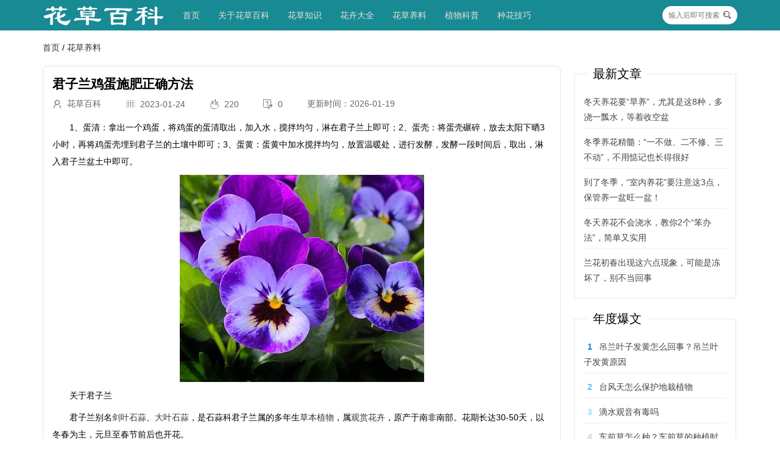

--- FILE ---
content_type: text/html; charset=utf-8
request_url: http://www.tjjrhbsb.cn/?id=38412
body_size: 9098
content:
<!DOCTYPE html>
<html lang="en">
<head>

        <meta charset="UTF-8">
    <meta name="viewport" content="width=device-width, initial-scale=1.0">

      
    <link rel="shortcut icon" href="http://www.tjjrhbsb.cn/favicon.ico" type="image/x-icon">

        <link rel="stylesheet" href="http://www.tjjrhbsb.cn/zb_users/theme/zb_c002/assets/layui/css/layui.css" type="text/css" media="all">


        <script src="http://www.tjjrhbsb.cn/zb_users/theme/zb_c002/assets/jquery/jquery.min.js" type="text/javascript"></script>
    <script src="http://www.tjjrhbsb.cn/zb_system/script/zblogphp.js" type="text/javascript"></script>
    <script src="http://www.tjjrhbsb.cn/zb_system/script/c_html_js_add.php" type="text/javascript"></script>

    	<script src="http://www.tjjrhbsb.cn/zb_users/theme/zb_c002/assets/layui/layui.all.js" type="text/javascript"></script>

    
	 <link rel="stylesheet" href="http://www.tjjrhbsb.cn/zb_users/theme/zb_c002/style/style.css" type="text/css" media="all">
	 <script src="http://www.tjjrhbsb.cn/zb_users/theme/zb_c002/script/custom.js" type="text/javascript"></script>

          
        <title>君子兰鸡蛋施肥正确方法 - 花草养料</title>
        <meta name="keywords" content="君子兰鸡蛋施肥正确方法,花草养料" />
        <meta name="description" content="1、蛋清：拿出一个鸡蛋，将鸡蛋的蛋清取出，加入水，搅拌均匀，淋在君子兰上即可；2、蛋壳：将蛋壳碾碎，放去太阳下晒3小时，再将鸡蛋壳埋到君子兰的土壤中即可；3、蛋..." />
        

<style>
.navbgcolor{
    background-color: #188a94;
}
.navbgcolor ul{
    background-color: #188a94;
}
.navbgcolor .subnav{
    background-color: #188a94;
}
.navcolor {
    color: #e6e2d8;
}
.navcolor  a{
    color: #e6e2d8;
}
.footerbgcolor{
    background-color: #393D49 ;
}
.footercolor{
    color: #e6e2d8;
}
.footercolor a{
    color: #e6e2d8;
}

</style>
    

</head>
<body class="60b494f9c8cad article">
<!--[if lt IE 9]>
    <script src="http://www.tjjrhbsb.cn/zb_users/theme/zb_c002/assets/js/html5.min.js"></script>
    <script src="http://www.tjjrhbsb.cn/zb_users/theme/zb_c002/assets/js/respond.min.js"></script>
<![endif]-->


<nav class="60b494f9c8d6e topNav navbgcolor navcolor">
 	<div class="60b494f9c8d74 layui-container navBox">
        <div class="60b494f9c8d78 layui-hide-sm mobileTop">
                <span class="60b494f9c8d7b showMobileNav"><i class="60b494f9c8d7e layui-icon layui-icon-spread-left"></i></span>
                <span><a href="http://www.tjjrhbsb.cn/"><img src="http://www.tjjrhbsb.cn/zb_users/theme/zb_c002/custom_file/minilogo.png" alt="logo" /></a></span>
                <span class="60b494f9c8d81 showSearch"><i class="60b494f9c8d84 layui-icon layui-icon-search "></i></span>
        </div>
		<ul class="60b494f9c8d87 navbgcolor nav" lay-filter="">
			<li class="60b494f9c8d8a logo layui-hide-xs" ><a href="http://www.tjjrhbsb.cn/" title="花草百科网"> <img src="http://www.tjjrhbsb.cn/zb_users/theme/zb_c002/custom_file/logo.png" alt="logo" /> </a></li>
			<li id="nvabar-item-index"><a href="http://www.tjjrhbsb.cn/">首页</a></li><li id="navbar-page-2"><a href="http://www.tjjrhbsb.cn/?id=2">关于花草百科</a></li><li id="navbar-category-1"><a href="http://www.tjjrhbsb.cn/?cate=1">花草知识</a></li><li id="navbar-category-2"><a href="http://www.tjjrhbsb.cn/?cate=2">花卉大全</a></li><li id="navbar-category-4"><a href="http://www.tjjrhbsb.cn/?cate=4">花草养料</a></li><li id="navbar-category-5"><a href="http://www.tjjrhbsb.cn/?cate=5">植物科普</a></li><li id="navbar-category-3"><a href="http://www.tjjrhbsb.cn/?cate=3">种花技巧</a></li>		</ul>
		<div class="60b494f9c8d8d showSearch layui-hide-xs">
            <form name="search" method="post" action="http://www.tjjrhbsb.cn/zb_system/cmd.php?act=search" class="60b494f9c8d90 layui-form">
                <input type="text" name="q" size="11" class="60b494f9c8d95 searchInput"  placeholder="输入后即可搜索" autocomplete="off" >
                <button type="submit" class="60b494f9c8d99 searchBtn"><i class="60b494f9c8d9c layui-icon layui-icon-search"></i></button>
            </form>
		</div>
    </div>
    
    
</nav>

<div class="60b494f9c8d9f mobileSearchBox">
    <div class="60b494f9c8da2 mobileSearchBoxContent">
        <form name="search" method="post" action="http://www.tjjrhbsb.cn/zb_system/cmd.php?act=search" class="60b494f9c8da5 layui-form">
            <div class="60b494f9c8da8 layui-form-item">
                <input type="text" name="q" size="21" class="60b494f9c8dab layui-input"  placeholder="搜索" autocomplete="off" >
            </div>
            <div class="60b494f9c8dae mobileBtns">
                <button type="submit" class="60b494f9c8db1 layui-btn layui-btn-normal  layui-btn-radius">搜索</button>
                <button type="button" class="60b494f9c8db4 layui-btn layui-btn-warm layui-btn-radius mobile_close_searchbox">关闭</button>
            </div>
        </form>
    </div>
</div>






<!-- 获取面包屑导航 -->
<div class="layui-container mtop20">
	<span class="breadcrumb">
		<a href="http://www.tjjrhbsb.cn/" title="花草百科网">首页</a>
		 / <a href="http://www.tjjrhbsb.cn/?cate=4" title="查看下[花草养料]所有的文章">花草养料</a>	</span>
</div>

<div class="layui-container mtop20">
    <div class="layui-row layui-col-space20" >
        <div class="layui-col-xs12 layui-col-sm9">
            <article class="60b49536c990f articleBox">
    <h1>君子兰鸡蛋施肥正确方法</h1>
    <div class="60b49536c9933 articleInfo layui-hide-xs">
        <span><i class="60b49536c9937 layui-icon layui-icon-username"></i><span>&nbsp;&nbsp;花草百科</span></span>
        <span><i class="60b49536c993b layui-icon layui-icon-date"></i><span>&nbsp;&nbsp;2023-01-24</span></span>
        <span><i class="60b49536c993f layui-icon layui-icon-fire"></i><span>&nbsp;&nbsp;220</span></span>
        <span><i class="60b49536c9941 layui-icon layui-icon-survey"></i> <span>&nbsp;&nbsp;0</span></span>
        <li><span>更新时间：2026-01-19</span></li>
            </div>
    
    <div class="60b49536c9944 articleContent">
        <p>　　1、蛋清：拿出一个鸡蛋，将鸡蛋的蛋清取出，加入水，搅拌均匀，淋在君子兰上即可；2、蛋壳：将蛋壳碾碎，放去太阳下晒3小时，再将鸡蛋壳埋到君子兰的土壤中即可；3、蛋黄：蛋黄中加水搅拌均匀，放置温暖处，进行发酵，发酵一段时间后，取出，淋入君子兰盆土中即可。</p><p style="text-align:center"><img alt="君子兰鸡蛋施肥正确方法" title="君子兰鸡蛋施肥正确方法" src="http://www.tjjrhbsb.cn/zb_users/theme/zb_c002/img/random/19.jpg"/></p><p>　　关于君子兰</p><p>　　君子兰别名<a href="http://www.tjjrhbsb.cn/?tags=8025">剑叶石蒜</a>、<a href="http://www.tjjrhbsb.cn/?tags=8024">大叶石蒜</a>，是石蒜科君子兰属的多年生<a href="http://www.tjjrhbsb.cn/?tags=8827">草本植物</a>，属<a href="http://www.tjjrhbsb.cn/?tags=3493">观赏花卉</a>，原产于南非南部。花期长达30-50天，以冬春为主，元旦至春节前后也开花。</p><p style="text-align:center"><img alt="君子兰鸡蛋施肥正确方法" title="君子兰鸡蛋施肥正确方法" src="http://www.tjjrhbsb.cn/zb_users/theme/zb_c002/img/random/22.jpg"/></p><p>　　君子兰的生长习性</p><p>　　君子兰喜欢半阴而湿润的环境，畏强烈的直射阳光，生长的最佳温度在18-28℃之间，10℃以下，30℃以上，生长受抑制。君子兰喜欢通风的环境，喜深厚肥沃疏松的土壤，适宜在疏松肥沃的微酸性有机质土壤内生长。</p><p style="text-align:center"><img alt="君子兰鸡蛋施肥正确方法" title="君子兰鸡蛋施肥正确方法" src="http://www.tjjrhbsb.cn/zb_users/theme/zb_c002/img/random/15.jpg"/></p><p>　　君子兰的地理分布</p><p>　　君子兰原产于非洲南部亚热带山地森林中，为多年生常绿草本植物。有从欧洲和日本传入的二个种，英国、美国也有，栽培最普遍。</p>    </div>
    </article>

<div class="60b49536c994a moreArticle mtop30">
    <fieldset class="60b49536c994d layui-elem-field layui-field-title">
        <legend>相关文章</legend>
        <div class="60b49536c9950 layui-field-box">
                                        <div class="60b4952a0b186 layui-row layui-col-space12 blogList">
            <div class="60b4952a0b1a3 layui-col-sm12 layui-col-xs12">
        <div class="60b4952a0b1a7 blogListItem">
                            <div class="60b4952a0b1aa blogListImgbox layui-hide-xs">
                    <img src="http://www.tjjrhbsb.cn/zb_users/theme/zb_c002/img/random/46.jpg" />
                    <div class="60b4952a0b1ac blogListgCatename line1"> 花草养料 </div>
                </div>
                        <div class="60b4952a0b1ae blogListContent">
                <div> <h4> <a href="http://www.tjjrhbsb.cn/?id=109756" title="兰花初春出现这六点现象，可能是冻坏了，别不当回事" class="60b4952a0b1b0 line2">兰花初春出现这六点现象，可能是冻坏了，别不当回事</a> </h4> </div>
                <div><a href="http://www.tjjrhbsb.cn/?id=109756" class="60b4952a0b1b2 line3">兰花是我们爱花者最喜欢的一种植物，它开花的时候非常芳香，特别是春季来临的时候，我们更应该加强对兰花的管理。比如兰花开花前的春化作用，兰花根部的管理等等，都会影响它的开花期效果，下面为大家分享一下，若初春出现以下六点现象，兰花必然是受到冻坏了：一是兰花叶尖发枯，叶尖枯黄长度大约1.5-3cm，这种情况多见于墨兰、蕙兰等，出现这种情况的原因主要是因为冬季及秋季没有很好地管理，多与土壤板结有关，我们可通过疏松土壤及时补救。二是叶片直接掉落，一般表现为2-4片外叶，脱落时叶片根部发黄，这种情况多与温差有很大的关系，如果不是虫害，基本可以判断为冻坏了，兰花冬季最佳生长温度是在5摄氏度-12摄氏度，可把它...</a></div>
                <div class="60b4952a0b1b5 blogListFooter">
                    <div><i class="60b4952a0b1b8 layui-icon layui-icon-username"></i><span>&nbsp;花草百科</span></div>
                    <div><i class="60b4952a0b1ba layui-icon layui-icon-date"></i><span>&nbsp;2026-01-19</span></div>
                    <div><i class="60b4952a0b1bc layui-icon layui-icon-fire"></i><span>&nbsp;170</span></div>
                </div>
            </div>
        </div>
    </div>
        <div class="60b4952a0b1a3 layui-col-sm12 layui-col-xs12">
        <div class="60b4952a0b1a7 blogListItem">
                            <div class="60b4952a0b1aa blogListImgbox layui-hide-xs">
                    <img src="http://www.tjjrhbsb.cn/zb_users/theme/zb_c002/img/random/19.jpg" />
                    <div class="60b4952a0b1ac blogListgCatename line1"> 花草养料 </div>
                </div>
                        <div class="60b4952a0b1ae blogListContent">
                <div> <h4> <a href="http://www.tjjrhbsb.cn/?id=109753" title="冬天养这5种花真省心，天冷不减产，还越开越旺。" class="60b4952a0b1b0 line2">冬天养这5种花真省心，天冷不减产，还越开越旺。</a> </h4> </div>
                <div><a href="http://www.tjjrhbsb.cn/?id=109753" class="60b4952a0b1b2 line3">养花人你好！人与人相遇是莫大的缘分，溪溪感谢与大家相遇。溪溪每天都会更新花卉热门话题，现在就来看看今天的分享吧！冬季养花：五种花卉为阳台注入活力前言冬日，寒风呼啸，万物似都陷入沉睡。不少人觉得寒冷天气不适合养花，其实并非如此。冬季养花，只要选对花卉品种，阳台就能重焕生机，为家增添温馨色彩。今天就给大家推荐五种适合冬季养护的花卉，让我们在寒冬也能有花香相伴。一、蟹爪兰蟹爪兰，也叫圣诞仙人掌，是冬季养花的上佳之选。它喜爱充足光照，冬季阳光透过窗户照在它身上，能让它长得更旺。蟹爪兰生长温度在 15 - 25 度，温度过低会影响生长和开花。浇水时，蟹爪兰耐旱，等土壤表层干了再浇，浇则浇透，使水分渗至根...</a></div>
                <div class="60b4952a0b1b5 blogListFooter">
                    <div><i class="60b4952a0b1b8 layui-icon layui-icon-username"></i><span>&nbsp;花草百科</span></div>
                    <div><i class="60b4952a0b1ba layui-icon layui-icon-date"></i><span>&nbsp;2026-01-19</span></div>
                    <div><i class="60b4952a0b1bc layui-icon layui-icon-fire"></i><span>&nbsp;147</span></div>
                </div>
            </div>
        </div>
    </div>
        <div class="60b4952a0b1a3 layui-col-sm12 layui-col-xs12">
        <div class="60b4952a0b1a7 blogListItem">
                            <div class="60b4952a0b1aa blogListImgbox layui-hide-xs">
                    <img src="http://www.tjjrhbsb.cn/zb_users/theme/zb_c002/img/random/48.jpg" />
                    <div class="60b4952a0b1ac blogListgCatename line1"> 花草养料 </div>
                </div>
                        <div class="60b4952a0b1ae blogListContent">
                <div> <h4> <a href="http://www.tjjrhbsb.cn/?id=109749" title="养室内灯光下就能常年开花的堇兰，但缺点很多，你确定要养吗？" class="60b4952a0b1b0 line2">养室内灯光下就能常年开花的堇兰，但缺点很多，你确定要养吗？</a> </h4> </div>
                <div><a href="http://www.tjjrhbsb.cn/?id=109749" class="60b4952a0b1b2 line3">堇兰就是我们平常所说的海角樱草，它也叫好望角苦苣苔，它是苦苣台科海角苣苔属的一种多年生草本花卉。这种植物喜欢温润凉爽的环境，特别耐阴，一年可以多季节开花，但它也是有一些缺点的。在室内光线不是很多的阳台或灯光下，能养开花的植物并不是很多，除了非洲堇，那就要看一下堇兰了。它在植物灯下面也可以正常养开花。对光照需求不多，也略微耐干旱，并不是特别难养。一、生长状态堇兰是原产于南非地区的，这种植物花朵特别鲜艳，有常见的蓝色、红色、粉色等花色，甚至有很多混色的品种。堇兰的叶子看起来和报春花的叶片有点相似，也有人说它的叶子有点像苦麦菜的幼苗，它的养护方法和非洲紫罗兰比较相似。堇兰开花的时候，会从叶柄旁边抽出...</a></div>
                <div class="60b4952a0b1b5 blogListFooter">
                    <div><i class="60b4952a0b1b8 layui-icon layui-icon-username"></i><span>&nbsp;花草百科</span></div>
                    <div><i class="60b4952a0b1ba layui-icon layui-icon-date"></i><span>&nbsp;2026-01-13</span></div>
                    <div><i class="60b4952a0b1bc layui-icon layui-icon-fire"></i><span>&nbsp;158</span></div>
                </div>
            </div>
        </div>
    </div>
        <div class="60b4952a0b1a3 layui-col-sm12 layui-col-xs12">
        <div class="60b4952a0b1a7 blogListItem">
                            <div class="60b4952a0b1aa blogListImgbox layui-hide-xs">
                    <img src="http://www.tjjrhbsb.cn/zb_users/theme/zb_c002/img/random/47.jpg" />
                    <div class="60b4952a0b1ac blogListgCatename line1"> 花草养料 </div>
                </div>
                        <div class="60b4952a0b1ae blogListContent">
                <div> <h4> <a href="http://www.tjjrhbsb.cn/?id=109744" title="价格降到10多块一盆的油画竹芋，能养好它，其他热植养好没难度" class="60b4952a0b1b0 line2">价格降到10多块一盆的油画竹芋，能养好它，其他热植养好没难度</a> </h4> </div>
                <div><a href="http://www.tjjrhbsb.cn/?id=109744" class="60b4952a0b1b2 line3">油画竹芋（Calathea 'Fusion White'）的价格真的是越来越便宜，前些年要上百块或几百块一盆，现在10来块就能买到一盆了，现在已经是最佳的入手时机了。油画竹芋是有一定的养护难度的，如果你能将油画竹芋养好，那绝大部分流行的“热植”你都能养得很好的。这样的苗情（12厘米直径的盆），一盆19.8，两盆27.8油画竹芋最具观赏性的就是它那叶片上的独特的色块，它的叶面上有着白色、深绿色、浅绿色和浅粉色相间的斑块，看起来就如同油画一般。一、养油画竹芋常见的问题油画竹芋对湿度、温度、通风、水分和光照都是比较敏感的，一旦哪一方面没有把握好，它的生长就容易出现问题。1.叶子变褐色油画竹芋一旦浇水...</a></div>
                <div class="60b4952a0b1b5 blogListFooter">
                    <div><i class="60b4952a0b1b8 layui-icon layui-icon-username"></i><span>&nbsp;花草百科</span></div>
                    <div><i class="60b4952a0b1ba layui-icon layui-icon-date"></i><span>&nbsp;2026-01-13</span></div>
                    <div><i class="60b4952a0b1bc layui-icon layui-icon-fire"></i><span>&nbsp;131</span></div>
                </div>
            </div>
        </div>
    </div>
        <div class="60b4952a0b1a3 layui-col-sm12 layui-col-xs12">
        <div class="60b4952a0b1a7 blogListItem">
                            <div class="60b4952a0b1aa blogListImgbox layui-hide-xs">
                    <img src="http://www.tjjrhbsb.cn/zb_users/theme/zb_c002/img/random/38.jpg" />
                    <div class="60b4952a0b1ac blogListgCatename line1"> 花草养料 </div>
                </div>
                        <div class="60b4952a0b1ae blogListContent">
                <div> <h4> <a href="http://www.tjjrhbsb.cn/?id=109740" title="不怕热不怕暴晒的蓝雪花，天蓝色的花很是好看" class="60b4952a0b1b0 line2">不怕热不怕暴晒的蓝雪花，天蓝色的花很是好看</a> </h4> </div>
                <div><a href="http://www.tjjrhbsb.cn/?id=109740" class="60b4952a0b1b2 line3">我们平常所说的“蓝雪花”，它的中文正式名叫蓝花丹（Plumbago auriculata，白花丹科白花丹属），而蓝雪花实际上就是它的俗名和商品名。上面是蓝花丹真正的蓝雪花（Ceratostigma plumbaginoides，白花丹科蓝雪花属）实际上是另外一种植物，只是现在人们都把它们给混淆了，这个小知识大家知道就好了。上面是真正的蓝雪花蓝花丹就是一种常绿的亚灌木，可以养成半爬藤植物，也可以将它养成垂盆植物，它非常容易长分枝，每个分枝的末端都会开出迷人的蓝色花朵。天气比较冷的时候，它开出来的花是深蓝色的，而天气比较热的时候，它开的花就是淡蓝色的。小贴士：经常有花友问我，为什么自己家里的蓝雪花...</a></div>
                <div class="60b4952a0b1b5 blogListFooter">
                    <div><i class="60b4952a0b1b8 layui-icon layui-icon-username"></i><span>&nbsp;花草百科</span></div>
                    <div><i class="60b4952a0b1ba layui-icon layui-icon-date"></i><span>&nbsp;2026-01-13</span></div>
                    <div><i class="60b4952a0b1bc layui-icon layui-icon-fire"></i><span>&nbsp;183</span></div>
                </div>
            </div>
        </div>
    </div>
        <div class="60b4952a0b1a3 layui-col-sm12 layui-col-xs12">
        <div class="60b4952a0b1a7 blogListItem">
                            <div class="60b4952a0b1aa blogListImgbox layui-hide-xs">
                    <img src="http://www.tjjrhbsb.cn/zb_users/theme/zb_c002/img/random/28.jpg" />
                    <div class="60b4952a0b1ac blogListgCatename line1"> 花草养料 </div>
                </div>
                        <div class="60b4952a0b1ae blogListContent">
                <div> <h4> <a href="http://www.tjjrhbsb.cn/?id=109737" title="从小苗养成大花树的欧洲木绣球，耐热耐晒，耐寒易开花" class="60b4952a0b1b0 line2">从小苗养成大花树的欧洲木绣球，耐热耐晒，耐寒易开花</a> </h4> </div>
                <div><a href="http://www.tjjrhbsb.cn/?id=109737" class="60b4952a0b1b2 line3">1.阳光2.温度3.土壤4.施肥5.浇水6.修剪在山东和山东以北的地区，可以在开完花之后对它进行修剪，之后就不要再修剪了。其它地区一般就是建议在九月之前对它进行修剪。春季别剪，不然影响开花。如果是在幼苗生长阶段，就不要剪太狠，就给它轻微修剪。...</a></div>
                <div class="60b4952a0b1b5 blogListFooter">
                    <div><i class="60b4952a0b1b8 layui-icon layui-icon-username"></i><span>&nbsp;花草百科</span></div>
                    <div><i class="60b4952a0b1ba layui-icon layui-icon-date"></i><span>&nbsp;2026-01-13</span></div>
                    <div><i class="60b4952a0b1bc layui-icon layui-icon-fire"></i><span>&nbsp;169</span></div>
                </div>
            </div>
        </div>
    </div>
        <div class="60b4952a0b1a3 layui-col-sm12 layui-col-xs12">
        <div class="60b4952a0b1a7 blogListItem">
                            <div class="60b4952a0b1aa blogListImgbox layui-hide-xs">
                    <img src="http://www.tjjrhbsb.cn/zb_users/theme/zb_c002/img/random/38.jpg" />
                    <div class="60b4952a0b1ac blogListgCatename line1"> 花草养料 </div>
                </div>
                        <div class="60b4952a0b1ae blogListContent">
                <div> <h4> <a href="http://www.tjjrhbsb.cn/?id=109734" title="超过大半年都在开花的蓝色悬星藤，适合养花盆里的藤本花" class="60b4952a0b1b0 line2">超过大半年都在开花的蓝色悬星藤，适合养花盆里的藤本花</a> </h4> </div>
                <div><a href="http://www.tjjrhbsb.cn/?id=109734" class="60b4952a0b1b2 line3">1.病虫害2.适合的区域3.温度4.阳光5.学会合理浇水6.盆土和换盆7.施肥的技巧养护盆栽悬星藤也要注意，经常施肥，特别是在春暖之后，和冬季天气变冷之前（15度以上），可以每隔7～10天补充一次肥料。在幼苗生长期间，就先给通用型的肥料，等它生长健壮了，就定期给促花肥，可以十天左右补充一次磷酸二氢钾或花多多2号等促花肥。...</a></div>
                <div class="60b4952a0b1b5 blogListFooter">
                    <div><i class="60b4952a0b1b8 layui-icon layui-icon-username"></i><span>&nbsp;花草百科</span></div>
                    <div><i class="60b4952a0b1ba layui-icon layui-icon-date"></i><span>&nbsp;2026-01-13</span></div>
                    <div><i class="60b4952a0b1bc layui-icon layui-icon-fire"></i><span>&nbsp;167</span></div>
                </div>
            </div>
        </div>
    </div>
        <div class="60b4952a0b1a3 layui-col-sm12 layui-col-xs12">
        <div class="60b4952a0b1a7 blogListItem">
                            <div class="60b4952a0b1aa blogListImgbox layui-hide-xs">
                    <img src="http://www.tjjrhbsb.cn/zb_users/theme/zb_c002/img/random/49.jpg" />
                    <div class="60b4952a0b1ac blogListgCatename line1"> 花草养料 </div>
                </div>
                        <div class="60b4952a0b1ae blogListContent">
                <div> <h4> <a href="http://www.tjjrhbsb.cn/?id=109731" title="心形大叶子的克莱恩花烛，有一定的养护难度，新手慎入" class="60b4952a0b1b0 line2">心形大叶子的克莱恩花烛，有一定的养护难度，新手慎入</a> </h4> </div>
                <div><a href="http://www.tjjrhbsb.cn/?id=109731" class="60b4952a0b1b2 line3">克莱恩花烛相比普通的水晶花烛要更加好看一些，它的叶子更大，叶子是心形的，叶片上那白色的叶脉特别显眼。它的价格越来越便宜，受到很多花友的青睐，这种热带观叶植物在室内也可以养好。克莱恩花烛的叶子很大，摸起来也特别厚实，这种植物还是有一定的养护难度的，它不喜欢环境温度、湿度和光照变化太大，要有相对稳定一点的环境，才能长得更好。小贴士:克莱恩花烛适应新的环境，需要消耗底部的叶子，如果在养护的前一两个月，底部的叶子慢慢发黄枯萎，也是正常的，刚换盆或刚买回家先不要施肥，等它长出新的小芽，再开始补充浓度低一点的肥料。想养好克莱恩花烛良好的通风，空气流通对它的生长很关键，但是要避免冷热气流。总体来说，它更喜欢...</a></div>
                <div class="60b4952a0b1b5 blogListFooter">
                    <div><i class="60b4952a0b1b8 layui-icon layui-icon-username"></i><span>&nbsp;花草百科</span></div>
                    <div><i class="60b4952a0b1ba layui-icon layui-icon-date"></i><span>&nbsp;2026-01-13</span></div>
                    <div><i class="60b4952a0b1bc layui-icon layui-icon-fire"></i><span>&nbsp;182</span></div>
                </div>
            </div>
        </div>
    </div>
        <div class="60b4952a0b1a3 layui-col-sm12 layui-col-xs12">
        <div class="60b4952a0b1a7 blogListItem">
                            <div class="60b4952a0b1aa blogListImgbox layui-hide-xs">
                    <img src="http://www.tjjrhbsb.cn/zb_users/theme/zb_c002/img/random/34.jpg" />
                    <div class="60b4952a0b1ac blogListgCatename line1"> 花草养料 </div>
                </div>
                        <div class="60b4952a0b1ae blogListContent">
                <div> <h4> <a href="http://www.tjjrhbsb.cn/?id=109730" title="飘香藤、红蝉花和双腺藤傻傻分不清？为啥没香味？怎么养多开花？" class="60b4952a0b1b0 line2">飘香藤、红蝉花和双腺藤傻傻分不清？为啥没香味？怎么养多开花？</a> </h4> </div>
                <div><a href="http://www.tjjrhbsb.cn/?id=109730" class="60b4952a0b1b2 line3">一、为啥飘香藤不爬藤？下面介绍的飘香藤就是指夹竹桃科飘香藤属（Mandevilla）的植物，里面就包括了红蝉花（Mandevilla sanderi）、飘香藤（Mandevilla laxa）和双腺藤等品种。飘香藤品种欣赏：1.红蝉花（Mandevilla sanderi）2.飘香藤（Mandevilla laxa）3.桑巴舞帝王红双腺藤上面是桑巴舞帝王红双腺藤 Mandevilla ‘Sun Parasol Red Emperor’4.艳花飘香藤 Mandevilla splendens5.愉悦飘香藤 Mandevilla × amabilis6.红色天鹅绒飘香藤 Mandevilla 'V...</a></div>
                <div class="60b4952a0b1b5 blogListFooter">
                    <div><i class="60b4952a0b1b8 layui-icon layui-icon-username"></i><span>&nbsp;花草百科</span></div>
                    <div><i class="60b4952a0b1ba layui-icon layui-icon-date"></i><span>&nbsp;2026-01-13</span></div>
                    <div><i class="60b4952a0b1bc layui-icon layui-icon-fire"></i><span>&nbsp;152</span></div>
                </div>
            </div>
        </div>
    </div>
</div>
               
        </div>
    </fieldset>
</div>
        </div>
        <div class="layui-hide-xs  layui-col-sm3 sidebar">
            


        <div class="60b4954e1e515 sidebarItem">
        <fieldset class="60b4954e1e517 layui-elem-field">
            <legend>最新文章</legend>
            <div class="60b4954e1e519 layui-field-box hotPostBox">
                <ul>
                                            <li><a class="60b4954e1e51b line2" href="http://www.tjjrhbsb.cn/?id=109760" target="_blank" title="冬天养花要“旱养”，尤其是这8种，多浇一瓢水，等着收空盆">冬天养花要“旱养”，尤其是这8种，多浇一瓢水，等着收空盆</a></li>
                                            <li><a class="60b4954e1e51b line2" href="http://www.tjjrhbsb.cn/?id=109759" target="_blank" title="冬季养花精髓：“一不做、二不修、三不动”，不用惦记也长得很好">冬季养花精髓：“一不做、二不修、三不动”，不用惦记也长得很好</a></li>
                                            <li><a class="60b4954e1e51b line2" href="http://www.tjjrhbsb.cn/?id=109758" target="_blank" title="到了冬季，“室内养花”要注意这3点，保管养一盆旺一盆！">到了冬季，“室内养花”要注意这3点，保管养一盆旺一盆！</a></li>
                                            <li><a class="60b4954e1e51b line2" href="http://www.tjjrhbsb.cn/?id=109757" target="_blank" title="冬天养花不会浇水，教你2个“笨办法”，简单又实用">冬天养花不会浇水，教你2个“笨办法”，简单又实用</a></li>
                                            <li><a class="60b4954e1e51b line2" href="http://www.tjjrhbsb.cn/?id=109756" target="_blank" title="兰花初春出现这六点现象，可能是冻坏了，别不当回事">兰花初春出现这六点现象，可能是冻坏了，别不当回事</a></li>
                                    </ul>
            </div>
        </fieldset>
    </div>
        
    
        <div class="60b4954e1e51d sidebarItem">
                <fieldset class="60b4954e1e51f layui-elem-field">
            <legend>年度爆文</legend>
            <div class="60b4954e1e521 layui-field-box hotPostBox">
                <ul>
                                        <li class="60b4954e1e523 line2"><span class="60b4954e1e525 hostPosts hostPosts-0">1</span><a  href="http://www.tjjrhbsb.cn/?id=109544" target="_blank" title="吊兰叶子发黄怎么回事？吊兰叶子发黄原因">吊兰叶子发黄怎么回事？吊兰叶子发黄原因</a></li>
                                        <li class="60b4954e1e523 line2"><span class="60b4954e1e525 hostPosts hostPosts-1">2</span><a  href="http://www.tjjrhbsb.cn/?id=109547" target="_blank" title="台风天怎么保护地栽植物">台风天怎么保护地栽植物</a></li>
                                        <li class="60b4954e1e523 line2"><span class="60b4954e1e525 hostPosts hostPosts-2">3</span><a  href="http://www.tjjrhbsb.cn/?id=109546" target="_blank" title="滴水观音有毒吗">滴水观音有毒吗</a></li>
                                        <li class="60b4954e1e523 line2"><span class="60b4954e1e525 hostPosts hostPosts-3">4</span><a  href="http://www.tjjrhbsb.cn/?id=109545" target="_blank" title="车前草怎么种？车前草的种植时间和方法">车前草怎么种？车前草的种植时间和方法</a></li>
                                        <li class="60b4954e1e523 line2"><span class="60b4954e1e525 hostPosts hostPosts-4">5</span><a  href="http://www.tjjrhbsb.cn/?id=109548" target="_blank" title="地肤种子什么时候播种">地肤种子什么时候播种</a></li>
                                    </ul>
            </div>
        </fieldset>
    </div>
        
        <div class="60b4954e1e527 sidebarItem">
        <fieldset class="60b4954e1e529 layui-elem-field">
            <legend>标签列表</legend>
            <div class="60b4954e1e52b layui-field-box tagsBox">
                <ul>
                    <li><a title="植物" href="http://www.tjjrhbsb.cn/?tags=9">植物<span class="tag-count"> (76)</span></a></li>
<li><a title="花" href="http://www.tjjrhbsb.cn/?tags=59">花<span class="tag-count"> (42)</span></a></li>
<li><a title="红掌" href="http://www.tjjrhbsb.cn/?tags=124">红掌<span class="tag-count"> (51)</span></a></li>
<li><a title="月季" href="http://www.tjjrhbsb.cn/?tags=166">月季<span class="tag-count"> (81)</span></a></li>
<li><a title="富贵竹" href="http://www.tjjrhbsb.cn/?tags=537">富贵竹<span class="tag-count"> (44)</span></a></li>
<li><a title="花草植物" href="http://www.tjjrhbsb.cn/?tags=1075">花草植物<span class="tag-count"> (44)</span></a></li>
<li><a title="草本花卉" href="http://www.tjjrhbsb.cn/?tags=3458">草本花卉<span class="tag-count"> (47)</span></a></li>
<li><a title="杜鹃花" href="http://www.tjjrhbsb.cn/?tags=5821">杜鹃花<span class="tag-count"> (59)</span></a></li>
<li><a title="蝴蝶兰" href="http://www.tjjrhbsb.cn/?tags=5824">蝴蝶兰<span class="tag-count"> (62)</span></a></li>
<li><a title="郁金香" href="http://www.tjjrhbsb.cn/?tags=5832">郁金香<span class="tag-count"> (71)</span></a></li>
<li><a title="君子兰" href="http://www.tjjrhbsb.cn/?tags=5834">君子兰<span class="tag-count"> (63)</span></a></li>
<li><a title="月季花" href="http://www.tjjrhbsb.cn/?tags=5843">月季花<span class="tag-count"> (49)</span></a></li>
<li><a title="兰花" href="http://www.tjjrhbsb.cn/?tags=5854">兰花<span class="tag-count"> (64)</span></a></li>
<li><a title="发财树" href="http://www.tjjrhbsb.cn/?tags=5894">发财树<span class="tag-count"> (53)</span></a></li>
<li><a title="向日葵" href="http://www.tjjrhbsb.cn/?tags=6046">向日葵<span class="tag-count"> (71)</span></a></li>
<li><a title="牵牛花" href="http://www.tjjrhbsb.cn/?tags=6049">牵牛花<span class="tag-count"> (52)</span></a></li>
<li><a title="草莓" href="http://www.tjjrhbsb.cn/?tags=6065">草莓<span class="tag-count"> (50)</span></a></li>
<li><a title="葡萄" href="http://www.tjjrhbsb.cn/?tags=6242">葡萄<span class="tag-count"> (49)</span></a></li>
<li><a title="牡丹" href="http://www.tjjrhbsb.cn/?tags=6335">牡丹<span class="tag-count"> (53)</span></a></li>
<li><a title="多肉" href="http://www.tjjrhbsb.cn/?tags=6342">多肉<span class="tag-count"> (55)</span></a></li>
<li><a title="多肉多浆植物" href="http://www.tjjrhbsb.cn/?tags=6557">多肉多浆植物<span class="tag-count"> (60)</span></a></li>
<li><a title="玫瑰" href="http://www.tjjrhbsb.cn/?tags=6729">玫瑰<span class="tag-count"> (74)</span></a></li>
<li><a title="三角梅" href="http://www.tjjrhbsb.cn/?tags=7364">三角梅<span class="tag-count"> (45)</span></a></li>
<li><a title="长寿花" href="http://www.tjjrhbsb.cn/?tags=7489">长寿花<span class="tag-count"> (45)</span></a></li>
<li><a title="植物知识" href="http://www.tjjrhbsb.cn/?tags=11224">植物知识<span class="tag-count"> (300)</span></a></li>
                </ul>
            </div>
        </fieldset>
    </div>
            </div>
    </div>
    
</div>







<footer class="footerbgcolor footercolor footer">
    <div class="layui-container">
        <div class="layui-row" >
               <!-- <p>
    <span>
        <a href="http://www.tjjrhbsb.cn/">花草百科网</a>Copyright @ 2011-2021 All Rights Reserved. 版权所有
    </span>    -->
			   <!--  -->
			   <a href="http://www.tjjrhbsb.cn/">花草百科网</a>Copyright @ 2026 All Rights Reserved.<script>
        </div>  
		
    </div>
</footer>






</body>
</html>


<!--980.12 ms , 13 queries , 27581kb memory , 0 error-->